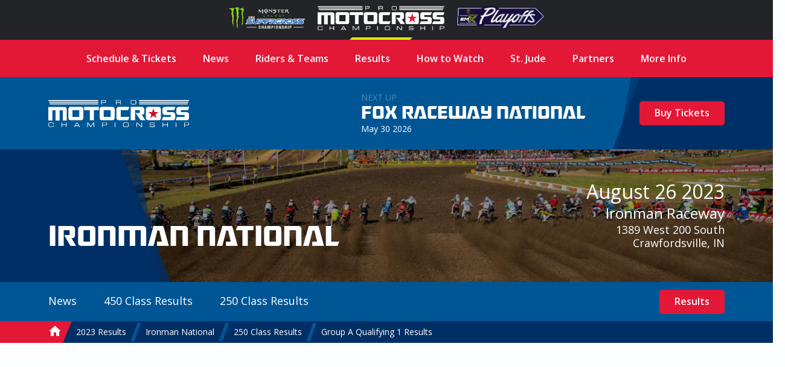

--- FILE ---
content_type: text/html; charset=UTF-8
request_url: https://promotocross.com/2023/ironman-national/results/250/group-a-qualifying-1
body_size: 8196
content:
<!doctype html><!--[if lt IE 7]> <html class="no-js ie6" lang="en"> <![endif]--><!--[if IE 7]>    <html class="no-js ie7" lang="en"> <![endif]--><!--[if IE 8]>    <html class="no-js ie8" lang="en"> <![endif]--><!--[if gt IE 8]><!--><html class="no-js" lang="en"><!--<![endif]--><head> <meta charset="utf-8"><script>function gtag(){dataLayer.push(arguments)}window.dataLayer=window.dataLayer||[],gtag("consent","default",{ad_storage:"denied",analytics_storage:"denied",ad_user_data:"denied",ad_personalization:"denied",wait_for_update:500}),gtag("set","ads_data_redaction",!0)</script>  <script src="https://cmp.osano.com/AzyhUwTyptAP54U9F/97580c40-9a38-4229-b4ed-b9e6c9cee745/osano.js" data-cfasync="false"></script>  <link rel="stylesheet" type="text/css" href="//fonts.googleapis.com/css?family=Open+Sans:400italic,600italic,400,600"><link rel="stylesheet" href="https://pmx.iscdn.net/c/desktop_1211155.css">   <link rel="alternate" type="application/rss+xml" title="Pro Motocross Championship RSS Feed" href="/feeds/rss/posts">   <link rel="alternate" type="application/atom+xml" title="Pro Motocross Championship Atom Feed" href="/feeds/atom/posts">  <script type="application/ld+json">{
	"@context": "http://schema.org",
	"@type": "Organization",
	"address": {
		"@type": "PostalAddress",
		"streetAddress": "122 Vista Del Rio Drive",
		"addressLocality": "Morgantown",
		"addressRegion": "WV",
		"postalCode": "26508"
	},
	"logo": "https://promotocross.com/images/logos/logo.png",
	"name": "Pro Motocross Championship",
	"description": "Promotocross.com",
	"telephone": "304-284-0084",
	"url": "https://promotocross.com/"
}</script><link rel="apple-touch-icon" sizes="180x180" href="//pmx.iscdn.net/i/favicons-2022/apple-touch-icon.png"><link rel="icon" type="image/png" sizes="32x32" href="//pmx.iscdn.net/i/favicons-2022/favicon-32x32.png"><link rel="icon" type="image/png" sizes="16x16" href="//pmx.iscdn.net/i/favicons-2022/favicon-16x16.png"><link rel="manifest" href="//pmx.iscdn.net/i/favicons-2022/site.webmanifest"><link rel="mask-icon" href="//pmx.iscdn.net/i/favicons-2022/safari-pinned-tab.svg" color="#005695"><link rel="shortcut icon" href="//pmx.iscdn.net/i/favicons-2022/favicon.ico"><meta name="msapplication-TileColor" content="#005695"><meta name="msapplication-config" content="//pmx.iscdn.net/i/favicons-2022/browserconfig.xml"><meta name="theme-color" content="#ffffff"> <script async src="https://securepubads.g.doubleclick.net/tag/js/gpt.js"></script><script>window.googletag = window.googletag || {cmd: []};</script> <title>2023 Ironman National - 250 Class Group A Qualifying 1 Results - Pro Motocross Championship</title><meta name="robots" content="index,follow"><link rel="canonical" href="https://promotocross.com/2023/ironman-national/results/250/group-a-qualifying-1"><meta name="description" content="2023 Ironman National 250 Class Group A Qualifying 1 Results"><link rel="image_src" href="https://pmx.iscdn.net/i/logos/pro-motocross-championship-thumbnail_2022.png"><meta name="dcterms.rightsHolder" content="Pro Motocross Championship"><meta name="dcterms.rights" content="All Rights Reserved"><meta name="dcterms.dateCopyrighted" content="2026"><meta property="fb:admins" content="58022306"><meta property="og:type" content="website"><meta property="og:url" content="https://promotocross.com/2023/ironman-national/results/250/group-a-qualifying-1?utm_medium=Social&utm_source=Facebook"><meta property="og:site_name" content="Pro Motocross Championship"><meta property="og:title" content="2023 Ironman National - 250 Class Group A Qualifying 1 Results - Pro Motocross Championship"><meta property="og:description" content="2023 Ironman National 250 Class Group A Qualifying 1 Results"><meta property="og:image" content="https://pmx.iscdn.net/i/logos/pro-motocross-championship-thumbnail_2022.png"><meta property="twitter:card" content="summary_large_image"><meta property="twitter:url" content="https://promotocross.com/2023/ironman-national/results/250/group-a-qualifying-1?utm_medium=Social&utm_source=Twitter"><meta property="twitter:title" content="2023 Ironman National - 250 Class Group A Qualifying 1 Results - Pro Motocross Championship"><meta property="twitter:description" content="2023 Ironman National 250 Class Group A Qualifying 1 Results"><meta property="twitter:image" content="https://pmx.iscdn.net/i/logos/pro-motocross-championship-thumbnail_2022.png"> <link type="text/plain" rel="humans" href="/humans.txt"><meta name="viewport" content="width=device-width,initial-scale=1,maximum-scale=1,user-scalable=0"><meta name="viewport" id="vp" content="initial-scale=1,user-scalable=no,maximum-scale=1" media="(device-height: 568px)"><meta name="HandheldFriendly" content="true"><meta name="apple-touch-fullscreen" content="yes"><meta name="apple-mobile-web-app-capable" content="yes"><meta name="apple-mobile-web-app-title" content="Pro Motocross Championship"><link rel="apple-touch-icon" href="/apple-touch-icon.png"></head><body class="body_results">  <section class="global-header"><div class="container"><div class="wrapper"><a href="https://www.supercrosslive.com/" target="_blank"><img src="//pmx.iscdn.net/i/logos/series/sx-2026.png" alt="Supercross"></a><a href="https://promotocross.com/" target="_blank" class="active"><img src="//pmx.iscdn.net/i/logos/series/mx-2026.png" alt="Pro Motocross"></a><a href="https://supermotocross.com/" target="_blank"><img src="//pmx.iscdn.net/i/logos/series/smx-2026.png" alt="SuperMotocross Playoffs" style="max-width:160px;"></a></div></div></section> <nav class="nav nav_horiz nav_main red" itemscope itemtype="http://schema.org/SiteNavigationElement"><div class="container">  <ul>  <li ><a class="main" href="https://promotocross.com/schedule" title="2025 Pro Motocross Championship Schedule & Ticketing Links" >Schedule & Tickets</a>  </li>  <li  class="parent"><a class="main" href="#" title="Pro Motocross Series News and Highlights" >News</a>  <ul class="navigation subnav">  <li><a href="https://promotocross.com/category/news" title="Pro Motocross Series News and Highlights" >Breaking News</a></li>  <li><a href="https://promotocross.com/category/industry-news" title="News from around the paddock" >Industry News</a></li>  <li><a href="https://promotocross.com/category/photos" title="Pro Motocross Photos" >Photo Galleries</a></li>  <li><a href="https://promotocross.com/category/videos" title="Pro Motocross Videos" >Video Highlights</a></li>  <li><a href="https://promotocross.com/category/moto-combine" title="Scouting Moto Combine Presented by U.S. Air Force Special Warfare" >SMX Next – Motocross</a></li>  </ul>  </li>  <li ><a class="main" href="https://promotocross.com/teams" title="Pro Motocross Riders and Teams" >Riders & Teams</a>  </li>  <li  class="parent"><a class="main" href="https://promotocross.com/results" title="Pro Motocross Race Results" >Results</a>  <ul class="navigation subnav">  <li><a href="https://results.promotocross.com/live/" title="Live Timing & Scoring" >Live Timing & Scoring</a></li>  <li><a href="https://resultsmx.com/wmx/default.aspx" title="2025 Race WMX Results" >WMX Event Results</a></li>  <li><a href="https://www.supermotocross.com/smx-app/" title="Download the SMX Live Timing & Scoring App Today" >SMX Live Timing & Scoring App</a></li>  <li><a href="https://vault.racerxonline.com/" title="Intricate database of historical results and data" >Racer X Vault</a></li>  </ul>  </li>  <li  class="parent"><a class="main" href="https://promotocross.com/tv-schedule" title="Pro Motocross TV Info" >How to Watch</a>  <ul class="navigation subnav">  <li><a href="https://www.peacocktv.com/sports/supermotocross?cid=2212sptsprcrsexterndedi6248&utm_campaign=2212sptsprcrs&utm_source=smx_smx_st-sv&utm_medium=ernd_edi_awa_bnr&utm_term=pmx.comvisitors&utm_content=supermotocross" title="Pro Motocross Streaming live on Peacock" >Peacock Streaming </a></li>  <li><a href="https://www.supermotocross.tv/" title="SuperMotocross Video Pass is the official, exclusive home to stream the 2023 Pro Motocross Season" >International Video Pass</a></li>  </ul>  </li>  <li ><a class="main" href="https://promotocross.com/page/st-jude-childrens-research-hospital" title="St. Jude Children’s Research Hospital" >St. Jude</a>  </li>  <li ><a class="main" href="https://promotocross.com/page/partners" title="Pro Motocross Championship Series Partners" >Partners</a>  </li>  <li  class="parent"><a class="main" href="#" title="Additional Series Info" >More Info</a>  <ul class="navigation subnav">  <li><a href="https://promotocross.com/page/series-logos" title="Pro Motocross Series Logos" >Series Logos</a></li>  <li><a href="https://offers.govx.com/public-offers/cd8ea07a-fa6e-4801-b72d-a541686ac290" title="GOVX Online Ticketing" >GOVX Military & First Responder Discount</a></li>  <li><a href="https://promotocross.com/newsletter" title="Subscribe to the Pro Motocross Newsletter for the latest updates" >Newsletter Sign-Up</a></li>  <li><a href="https://promotocross.com/page/faq" title="FREQUENTLY ASKED QUESTIONS (FAQ)" >Frequently Asked Question's</a></li>  <li><a href="https://www.supermotocross.com/sms-sign-up/" title="Sign up for SMX text alerts." >Sign Up for SMX Texts</a></li>  <li><a href="https://promotocross.com/page/media-access" title="Pro Motocross Media Access & Application" >Media Access</a></li>  <li><a href="https://promotocross.com/page/media-guide" title="Pro Motocross Championship Media Guide" >Media Guide</a></li>  <li><a href="https://road2recovery.com/" title="Road 2 Recovery Foundation is the Official Charity of Pro Motocross Championship" >Road 2 Recovery</a></li>  </ul>  </li>  </ul>  </div></nav><div class="body"> <section class="global-header"><div class="container"><div class="wrapper"><a href="https://www.supercrosslive.com/" target="_blank"><img src="//pmx.iscdn.net/i/logos/series/sx-2026.png" alt="Supercross"></a><a href="https://promotocross.com/" target="_blank" class="active"><img src="//pmx.iscdn.net/i/logos/series/mx-2026.png" alt="Pro Motocross"></a><a href="https://supermotocross.com/" target="_blank"><img src="//pmx.iscdn.net/i/logos/series/smx-2026.png" alt="SuperMotocross Playoffs" style="max-width:160px;"></a></div></div></section> <button class="nav_toggle s s_menu">toggle menu</button><header class="header_branding lt_blue"><div class="branding"><div class="logo_wrapper"><h1 class="logo s s_pro-motocross-championship"><a itemprop="url" class="ir" href="/">Pro Motocross Championship</a></h1></div> <div class="next_up">
	<header>
		
			<div class="next_up_byline">Next Up</div>

		
		<a href="/race/fox-raceway-national" class="next_up_headline">Fox Raceway National</a>

		<div><span content="2026-05-30T13:00:00-04:00">May 30 2026</span></div>
	</header>

	<div class="cross cross_right blue">

		
			
				<a href="/schedule" class="btn red">Buy Tickets</a>

			
		
	</div>
</div>
 </div></header>  <div class="wrap" role="main" itemprop="mainContentOfPage"  itemscope itemtype="http://schema.org/SportsEvent">   <div class="hero hero_short dk_blue">  <div class="hero_image ri" data-src="//pmxi.iscdn.net/2022/09/5704_starts_alignmedia_mx22_ironman_041.jpg"></div>  <div class="cross cross_hero blue"></div><div class="container hero_wrapper"><div class="hero_branding">  <h1>Ironman National</h1>  </div><header class="hero_header"><h3><span content="2023-08-26T13:00:00-04:00">August 26 2023</span></h3><h4><a href="/track/ironman-raceway" title="Race Results from: Ironman Raceway">Ironman Raceway</a></h4><a href="https://maps.google.com/maps?q=Ironman Raceway 1389 West 200 South, Crawfordsville, IN 47933" target="_blank" class="hero_address">1389 West 200 South<br>Crawfordsville, IN</a></header></div></div><div class="lt_blue"><div class="container nav_secondary_wrapper"><div class="nav_secondary_inner"><nav class="nav nav_horiz nav_secondary"><ul>  <li><a href="/2023/ironman-national/news" title="2023 Ironman National News">News</a>  </li>  <li><a href="#" title="2023 Ironman National 450 Class Results">450 Class Results</a>  <div class="nav_sub_wrapper"><ul class="nav_sub">  <li><a href="/2023/ironman-national/results/450" title="2023 Ironman National 450 Class Overall Results">Overall Results</a>  </li>  <li><a href="/2023/ironman-national/results/450/moto-2" title="2023 Ironman National 450 Class Moto 2">Moto 2</a>  </li>  <li><a href="/2023/ironman-national/results/450/moto-1" title="2023 Ironman National 450 Class Moto 1">Moto 1</a>  </li>  <li><a href="/2023/ironman-national/results/450/consolation-race" title="2023 Ironman National 450 Class Consolation Race">Consolation Race</a>  </li>  <li><a href="/2023/ironman-national/results/450/combined-qualifying" title="2023 Ironman National 450 Class Combined Qualifying">Combined Qualifying</a>  </li>  <li><a href="/2023/ironman-national/results/450/group-b-qualifying-2" title="2023 Ironman National 450 Class Group B Qualifying 2">Group B Qualifying 2</a>  </li>  <li><a href="/2023/ironman-national/results/450/group-a-qualifying-2" title="2023 Ironman National 450 Class Group A Qualifying 2">Group A Qualifying 2</a>  </li>  <li><a href="/2023/ironman-national/results/450/group-b-qualifying-1" title="2023 Ironman National 450 Class Group B Qualifying 1">Group B Qualifying 1</a>  </li>  <li><a href="/2023/ironman-national/results/450/group-a-qualifying-1" title="2023 Ironman National 450 Class Group A Qualifying 1">Group A Qualifying 1</a>  </li>  </ul></div>  </li>  <li><a href="#" title="2023 Ironman National 250 Class Results">250 Class Results</a>  <div class="nav_sub_wrapper"><ul class="nav_sub">  <li><a href="/2023/ironman-national/results/250" title="2023 Ironman National 250 Class Overall Results">Overall Results</a>  </li>  <li><a href="/2023/ironman-national/results/250/moto-2" title="2023 Ironman National 250 Class Moto 2">Moto 2</a>  </li>  <li><a href="/2023/ironman-national/results/250/moto-1" title="2023 Ironman National 250 Class Moto 1">Moto 1</a>  </li>  <li><a href="/2023/ironman-national/results/250/consolation-race" title="2023 Ironman National 250 Class Consolation Race">Consolation Race</a>  </li>  <li><a href="/2023/ironman-national/results/250/combined-qualifying" title="2023 Ironman National 250 Class Combined Qualifying">Combined Qualifying</a>  </li>  <li><a href="/2023/ironman-national/results/250/group-a-qualifying-2" title="2023 Ironman National 250 Class Group A Qualifying 2">Group A Qualifying 2</a>  </li>  <li><a href="/2023/ironman-national/results/250/group-b-qualifying-2" title="2023 Ironman National 250 Class Group B Qualifying 2">Group B Qualifying 2</a>  </li>  <li><a href="/2023/ironman-national/results/250/group-a-qualifying-1" title="2023 Ironman National 250 Class Group A Qualifying 1">Group A Qualifying 1</a>  </li>  <li><a href="/2023/ironman-national/results/250/group-b-qualifying-1" title="2023 Ironman National 250 Class Group B Qualifying 1">Group B Qualifying 1</a>  </li>  </ul></div>  </li>  </ul></nav></div><div class="nav_secondary_cta">  <a href="/2023/ironman-national/results" class="btn red">Results</a>  </div></div></div>  <nav itemprop="breadcrumb" class="nav nav_horiz nav_breadcrumbs blue"><div class="container"><ul><li itemscope itemtype="http://data-vocabulary.org/Breadcrumb"><a itemprop="url" href="/"><span itemprop="title" class="s s_home home_icon">Home</span></a></li>   <li itemscope itemtype="http://data-vocabulary.org/Breadcrumb"><a itemprop="url" href="/2023"><span itemprop="title">2023 Results</span></a></li>  <li itemscope itemtype="http://data-vocabulary.org/Breadcrumb"><a itemprop="url" href="/2023/ironman-national"><span itemprop="title">Ironman National</span></a></li>  <li itemscope itemtype="http://data-vocabulary.org/Breadcrumb"><a itemprop="url" href="/2023/ironman-national/results/250"><span itemprop="title">250 Class Results</span></a></li>   <li class="breadcrumb_current"><a href="/2023/ironman-national/results/250/group-a-qualifying-1"><span>Group A Qualifying 1 Results</span></a></li></ul></div></nav> <figure class="ad_wrap " data-ad='{"mobile":{"slot":"\/1060327\/PROROSMediumRectangle","size":"300,250","zone":"rectangle"},"tablet":{"slot":"\/1060327\/PROROSLeaderboard","size":"728,90","zone":"leaderboard"},"desktop":{"slot":"\/1060327\/PROROSBillboard","size":"970,250","zone":"billboard"}}'><div class="ad"></div></figure> <div class="container"><header class="header_section"><h3>250 Class</h3><h1>Group A Qualifying 1 Results</h1></header> <table class="ui_table zebra mod_mobile" data-merge="'500':[1,5,6],'700':[1,5]"><thead><tr><th></th><th>Rider</th><th >Time</th><th  class=hide>Interval</th><th  class=hide>Best&nbsp;Lap</th><th>Hometown</th><th>Machine</th></tr></thead><tbody>  <tr itemprop="competitor" itemscope itemtype="http://schema.org/Person"><td>1</td>  <td class="contains_headshot"><a class="headshot" href="/rider/levi-kitchen/races"><img src="//pmx.iscdn.net/2025/12/10418_levi-kitchen-2026.png" alt="Levi Kitchen" width="40"></a><a class="block" itemprop="url" href="/rider/levi-kitchen/races"><span itemprop="name">Levi Kitchen</span></a></td>  <td class="num">16:17.063</td><td class="num hide"></td><td class="num hide"></td><td><img class="results_flag" src="/images/icons/flags/us.png" alt="United States" title="United States"> Washougal, WA </td> <td class="results_brand"><div class="results_brand_logo" style="--brand-color: #223f9a"><img src="//pmx.iscdn.net/i/logos/brands_on_c/yamaha.svg" alt="Yamaha"></div></td> </tr>  <tr itemprop="competitor" itemscope itemtype="http://schema.org/Person"><td>2</td>  <td class="contains_headshot"><a class="headshot" href="/rider/haiden-deegan/races"><img src="//pmx.iscdn.net/2025/12/10409_319072deegan2026staryamahaoctopim1633cr3-2.png" alt="Haiden Deegan" width="40"></a><a class="block" itemprop="url" href="/rider/haiden-deegan/races"><span itemprop="name">Haiden Deegan</span></a></td>  <td class="num">15:32.725</td><td class="num hide"></td><td class="num hide"></td><td><img class="results_flag" src="/images/icons/flags/us.png" alt="United States" title="United States"> Temecula, CA </td> <td class="results_brand"><div class="results_brand_logo" style="--brand-color: #223f9a"><img src="//pmx.iscdn.net/i/logos/brands_on_c/yamaha.svg" alt="Yamaha"></div></td> </tr>  <tr itemprop="competitor" itemscope itemtype="http://schema.org/Person"><td>3</td>  <td class="contains_headshot"><a class="headshot" href="/rider/seth-hammaker/races"><img src="//pmx.iscdn.net/2025/12/10420_sx2620251209anaheimemerykawi250sethhammaker1177691px-smile-2.png" alt="Seth Hammaker" width="40"></a><a class="block" itemprop="url" href="/rider/seth-hammaker/races"><span itemprop="name">Seth Hammaker</span></a></td>  <td class="num">15:56.035</td><td class="num hide"></td><td class="num hide"></td><td><img class="results_flag" src="/images/icons/flags/us.png" alt="United States" title="United States"> Bainbridge, PA </td> <td class="results_brand"><div class="results_brand_logo" style="--brand-color: #6abd45"><img src="//pmx.iscdn.net/i/logos/brands_on_c/kawasaki.svg" alt="Kawasaki"></div></td> </tr>  <tr itemprop="competitor" itemscope itemtype="http://schema.org/Person"><td>4</td>  <td class="contains_headshot"><a class="headshot" href="/rider/justin-cooper/races"><img src="//pmx.iscdn.net/2025/12/10376_justin-cooper-2026.png" alt="Justin Cooper" width="40"></a><a class="block" itemprop="url" href="/rider/justin-cooper/races"><span itemprop="name">Justin Cooper</span></a></td>  <td class="num">15:53.095</td><td class="num hide"></td><td class="num hide"></td><td><img class="results_flag" src="/images/icons/flags/us.png" alt="United States" title="United States"> Cold Spring Harbor, NY </td> <td class="results_brand"><div class="results_brand_logo" style="--brand-color: #223f9a"><img src="//pmx.iscdn.net/i/logos/brands_on_c/yamaha.svg" alt="Yamaha"></div></td> </tr>  <tr itemprop="competitor" itemscope itemtype="http://schema.org/Person"><td>5</td>  <td class="contains_headshot"><a class="headshot" href="/rider/jo-shimoda/races"><img src="//pmx.iscdn.net/2025/12/10361_26-jo-shimodarider-bike-17.png" alt="Jo Shimoda" width="40"></a><a class="block" itemprop="url" href="/rider/jo-shimoda/races"><span itemprop="name">Jo Shimoda</span></a></td>  <td class="num">15:04.116</td><td class="num hide"></td><td class="num hide"></td><td><img class="results_flag" src="/images/icons/flags/jp.png" alt="Japan" title="Japan"> Suzuka City, Japan </td> <td class="results_brand"><div class="results_brand_logo" style="--brand-color: #6abd45"><img src="//pmx.iscdn.net/i/logos/brands_on_c/kawasaki.svg" alt="Kawasaki"></div></td> </tr>  <tr itemprop="competitor" itemscope itemtype="http://schema.org/Person"><td>6</td>  <td class="contains_headshot"><a class="headshot" href="/rider/hunter-lawrence/races"><img src="//pmx.iscdn.net/2025/12/10385_hunter-lawrence-2026.png" alt="Hunter Lawrence" width="40"></a><a class="block" itemprop="url" href="/rider/hunter-lawrence/races"><span itemprop="name">Hunter Lawrence</span></a></td>  <td class="num">15:44.511</td><td class="num hide"></td><td class="num hide"></td><td><img class="results_flag" src="/images/icons/flags/au.png" alt="Australia" title="Australia"> Landsborough, Australia </td> <td class="results_brand"><div class="results_brand_logo" style="--brand-color: #ed1b2e"><img src="//pmx.iscdn.net/i/logos/brands_on_c/honda.svg" alt="Honda"></div></td> </tr>  <tr itemprop="competitor" itemscope itemtype="http://schema.org/Person"><td>7</td>  <td class="contains_headshot"><a class="headshot" href="/rider/tom-vialle/races"></a><a class="block" itemprop="url" href="/rider/tom-vialle/races"><span itemprop="name">Tom Vialle</span></a></td>  <td class="num">16:17.699</td><td class="num hide"></td><td class="num hide"></td><td><img class="results_flag" src="/images/icons/flags/fr.png" alt="France" title="France"> Avignon, France </td> <td class="results_brand"><div class="results_brand_logo" style="--brand-color: #f26522"><img src="//pmx.iscdn.net/i/logos/brands_on_c/ktm.svg" alt="KTM"></div></td> </tr>  <tr itemprop="competitor" itemscope itemtype="http://schema.org/Person"><td>8</td>  <td class="contains_headshot"><a class="headshot" href="/rider/max-vohland/races"><img src="//pmx.iscdn.net/2026/01/10478_319993yoder-vohland1a.jpg" alt="Maximus Vohland" width="40"></a><a class="block" itemprop="url" href="/rider/max-vohland/races"><span itemprop="name">Maximus Vohland</span></a></td>  <td class="num">15:28.799</td><td class="num hide"></td><td class="num hide"></td><td><img class="results_flag" src="/images/icons/flags/us.png" alt="United States" title="United States"> Sacramento, CA </td> <td class="results_brand"><div class="results_brand_logo" style="--brand-color: #f26522"><img src="//pmx.iscdn.net/i/logos/brands_on_c/ktm.svg" alt="KTM"></div></td> </tr>  <tr itemprop="competitor" itemscope itemtype="http://schema.org/Person"><td>9</td>  <td class="contains_headshot"><a class="headshot" href="/rider/ryder-difrancesco/races"><img src="//pmx.iscdn.net/2025/12/10411_husqvarna-2026-difrancesco-slider-profileimage.png" alt="Ryder DiFrancesco" width="40"></a><a class="block" itemprop="url" href="/rider/ryder-difrancesco/races"><span itemprop="name">Ryder DiFrancesco</span></a></td>  <td class="num">15:59.455</td><td class="num hide"></td><td class="num hide"></td><td><img class="results_flag" src="/images/icons/flags/us.png" alt="United States" title="United States"> Bakersfield, CA </td> <td class="results_brand"><div class="results_brand_logo" style="--brand-color: #6abd45"><img src="//pmx.iscdn.net/i/logos/brands_on_c/kawasaki.svg" alt="Kawasaki"></div></td> </tr>  <tr itemprop="competitor" itemscope itemtype="http://schema.org/Person"><td>10</td>  <td class="contains_headshot"><a class="headshot" href="/rider/stilez-robertson/races"><img src="//pmxi.iscdn.net/2024/12/9217_smx25_stiles_robertson_headshot.jpg" alt="Stilez Robertson" width="40"></a><a class="block" itemprop="url" href="/rider/stilez-robertson/races"><span itemprop="name">Stilez Robertson</span></a></td>  <td class="num">16:27.083</td><td class="num hide"></td><td class="num hide"></td><td><img class="results_flag" src="/images/icons/flags/us.png" alt="United States" title="United States"> Bakersfield, CA </td> <td class="results_brand"><div class="results_brand_logo" style="--brand-color: #223f9a"><img src="//pmx.iscdn.net/i/logos/brands_on_c/yamaha.svg" alt="Yamaha"></div></td> </tr>  <tr itemprop="competitor" itemscope itemtype="http://schema.org/Person"><td>11</td>  <td class="contains_headshot"><a class="headshot" href="/rider/pierce-brown/races"><img src="//pmx.iscdn.net/2025/12/10400_319070brown2026staryamahaoctopim1043cr3.png" alt="Pierce Brown" width="40"></a><a class="block" itemprop="url" href="/rider/pierce-brown/races"><span itemprop="name">Pierce Brown</span></a></td>  <td class="num">15:56.371</td><td class="num hide"></td><td class="num hide"></td><td><img class="results_flag" src="/images/icons/flags/us.png" alt="United States" title="United States"> Sandy, UT </td> <td class="results_brand"><div class="results_brand_logo" style="--brand-color: #cb0d25"><img src="//pmx.iscdn.net/i/logos/brands_on_c/gasgas.svg" alt="GasGas"></div></td> </tr>  <tr itemprop="competitor" itemscope itemtype="http://schema.org/Person"><td>12</td>  <td class="contains_headshot"><a class="headshot" href="/rider/julienbeaumer/races"><img src="//pmx.iscdn.net/2025/12/10424_julien-beaumer-2026.png" alt="Julien Beaumer" width="40"></a><a class="block" itemprop="url" href="/rider/julienbeaumer/races"><span itemprop="name">Julien Beaumer</span></a></td>  <td class="num">16:04.999</td><td class="num hide"></td><td class="num hide"></td><td><img class="results_flag" src="/images/icons/flags/us.png" alt="United States" title="United States"> Lake Havasu City, AZ </td> <td class="results_brand"><div class="results_brand_logo" style="--brand-color: #f26522"><img src="//pmx.iscdn.net/i/logos/brands_on_c/ktm.svg" alt="KTM"></div></td> </tr>  <tr itemprop="competitor" itemscope itemtype="http://schema.org/Person"><td>13</td>  <td class="contains_headshot"><a class="headshot" href="/rider/daxton-bennick/races"><img src="//pmx.iscdn.net/2025/12/10413_husqvarna-2026-bennick-profileimage.png" alt="Daxton Bennick" width="40"></a><a class="block" itemprop="url" href="/rider/daxton-bennick/races"><span itemprop="name">Daxton Bennick</span></a></td>  <td class="num">16:17.949</td><td class="num hide"></td><td class="num hide"></td><td><img class="results_flag" src="/images/icons/flags/us.png" alt="United States" title="United States"> Morganton, NC </td> <td class="results_brand"><div class="results_brand_logo" style="--brand-color: #223f9a"><img src="//pmx.iscdn.net/i/logos/brands_on_c/yamaha.svg" alt="Yamaha"></div></td> </tr>  <tr itemprop="competitor" itemscope itemtype="http://schema.org/Person"><td>14</td>  <td class="contains_headshot"><a class="headshot" href="/rider/austin-forkner/races"><img src="//pmx.iscdn.net/2025/12/10425_austin-forkner-2026.png" alt="Austin Forkner" width="40"></a><a class="block" itemprop="url" href="/rider/austin-forkner/races"><span itemprop="name">Austin Forkner</span></a></td>  <td class="num">16:10.287</td><td class="num hide"></td><td class="num hide"></td><td><img class="results_flag" src="/images/icons/flags/us.png" alt="United States" title="United States"> Richards, MO </td> <td class="results_brand"><div class="results_brand_logo" style="--brand-color: #6abd45"><img src="//pmx.iscdn.net/i/logos/brands_on_c/kawasaki.svg" alt="Kawasaki"></div></td> </tr>  <tr itemprop="competitor" itemscope itemtype="http://schema.org/Person"><td>15</td>  <td class="contains_headshot"><a class="headshot" href="/rider/talon-hawkins/races"><img src="//pmxi.iscdn.net/2023/06/6703_talon_hawkins.jpg" alt="Talon Hawkins" width="40"></a><a class="block" itemprop="url" href="/rider/talon-hawkins/races"><span itemprop="name">Talon Hawkins</span></a></td>  <td class="num">15:37.670</td><td class="num hide"></td><td class="num hide"></td><td><img class="results_flag" src="/images/icons/flags/us.png" alt="United States" title="United States"> Temecula, CA </td> <td class="results_brand"><div class="results_brand_logo" style="--brand-color: #002550"><img src="//pmx.iscdn.net/i/logos/brands_on_c/husqvarna.svg" alt="Husqvarna"></div></td> </tr>  <tr itemprop="competitor" itemscope itemtype="http://schema.org/Person"><td>16</td>  <td class="contains_headshot"><a class="headshot" href="/rider/jalek-swoll/races"><img src="//pmx.iscdn.net/2025/12/10426_jalek-swoll-2026.png" alt="Jalek Swoll" width="40"></a><a class="block" itemprop="url" href="/rider/jalek-swoll/races"><span itemprop="name">Jalek Swoll</span></a></td>  <td class="num">15:32.521</td><td class="num hide"></td><td class="num hide"></td><td><img class="results_flag" src="/images/icons/flags/us.png" alt="United States" title="United States"> Belleview, FL </td> <td class="results_brand"><div class="results_brand_logo" style="--brand-color: #002550"><img src="//pmx.iscdn.net/i/logos/brands_on_c/husqvarna.svg" alt="Husqvarna"></div></td> </tr>  <tr itemprop="competitor" itemscope itemtype="http://schema.org/Person"><td>17</td>  <td class="contains_headshot"><a class="headshot" href="/rider/preston-kilroy/races"></a><a class="block" itemprop="url" href="/rider/preston-kilroy/races"><span itemprop="name">Preston Kilroy</span></a></td>  <td class="num">15:44.966</td><td class="num hide"></td><td class="num hide"></td><td><img class="results_flag" src="/images/icons/flags/us.png" alt="United States" title="United States"> Afton, WY </td> <td class="results_brand"><div class="results_brand_logo" style="--brand-color: #223f9a"><img src="//pmx.iscdn.net/i/logos/brands_on_c/yamaha.svg" alt="Yamaha"></div></td> </tr>  <tr itemprop="competitor" itemscope itemtype="http://schema.org/Person"><td>18</td>  <td class="contains_headshot"><a class="headshot" href="/rider/casey-cochran/races"><img src="//pmx.iscdn.net/2025/12/10392_casey-cochran-26.png" alt="Casey Cochran" width="40"></a><a class="block" itemprop="url" href="/rider/casey-cochran/races"><span itemprop="name">Casey Cochran</span></a></td>  <td class="num">15:49.703</td><td class="num hide"></td><td class="num hide"></td><td><img class="results_flag" src="/images/icons/flags/us.png" alt="United States" title="United States"> Portsmouth, VA </td> <td class="results_brand"><div class="results_brand_logo" style="--brand-color: #002550"><img src="//pmx.iscdn.net/i/logos/brands_on_c/husqvarna.svg" alt="Husqvarna"></div></td> </tr>  <tr itemprop="competitor" itemscope itemtype="http://schema.org/Person"><td>19</td>  <td class="contains_headshot"><a class="headshot" href="/rider/joshua-varize/races"><img src="//pmxi.iscdn.net/2022/12/5917_sx23_josh_varize_smile_691x691px.jpg" alt="Joshua Varize" width="40"></a><a class="block" itemprop="url" href="/rider/joshua-varize/races"><span itemprop="name">Joshua Varize</span></a></td>  <td class="num">16:50.198</td><td class="num hide"></td><td class="num hide"></td><td><img class="results_flag" src="/images/icons/flags/us.png" alt="United States" title="United States"> Rialto, CA </td> <td class="results_brand"><div class="results_brand_logo" style="--brand-color: #f26522"><img src="//pmx.iscdn.net/i/logos/brands_on_c/ktm.svg" alt="KTM"></div></td> </tr>  <tr itemprop="competitor" itemscope itemtype="http://schema.org/Person"><td>20</td>  <td class="contains_headshot"><a class="headshot" href="/rider/dilan-schwartz/races"><img src="//pmx.iscdn.net/2025/12/10378_dilan-schwartz-2026.png" alt="Dilan Schwartz" width="40"></a><a class="block" itemprop="url" href="/rider/dilan-schwartz/races"><span itemprop="name">Dilan Schwartz</span></a></td>  <td class="num">15:37.742</td><td class="num hide"></td><td class="num hide"></td><td><img class="results_flag" src="/images/icons/flags/us.png" alt="United States" title="United States"> Alpine, CA </td> <td class="results_brand"><div class="results_brand_logo" style="--brand-color: #FCF101"><img src="//pmx.iscdn.net/i/logos/brands_on_c/suzuki_2025.svg" alt="Suzuki"></div></td> </tr>  <tr itemprop="competitor" itemscope itemtype="http://schema.org/Person"><td>21</td>  <td class="contains_headshot"><a class="headshot" href="/rider/jorgen-talviku/races"></a><a class="block" itemprop="url" href="/rider/jorgen-talviku/races"><span itemprop="name">Jorgen  Talviku</span></a></td>  <td class="num">15:20.915</td><td class="num hide"></td><td class="num hide"></td><td><img class="results_flag" src="/images/icons/flags/ee.png" alt="Estonia" title="Estonia"> Estonia </td> <td class="results_brand"><div class="results_brand_logo" style="--brand-color: #002550"><img src="//pmx.iscdn.net/i/logos/brands_on_c/husqvarna.svg" alt="Husqvarna"></div></td> </tr>  <tr itemprop="competitor" itemscope itemtype="http://schema.org/Person"><td>22</td>  <td class="contains_headshot"><a class="headshot" href="/rider/derek-kelley/races"><img src="//pmxi.iscdn.net/2022/12/5904_sx23_derek_kelley_smile_691x691px.jpg" alt="Derek Kelley" width="40"></a><a class="block" itemprop="url" href="/rider/derek-kelley/races"><span itemprop="name">Derek Kelley</span></a></td>  <td class="num">16:37.771</td><td class="num hide"></td><td class="num hide"></td><td><img class="results_flag" src="/images/icons/flags/us.png" alt="United States" title="United States"> Riverside, CA </td> <td class="results_brand"><div class="results_brand_logo" style="--brand-color: #f26522"><img src="//pmx.iscdn.net/i/logos/brands_on_c/ktm.svg" alt="KTM"></div></td> </tr>  <tr itemprop="competitor" itemscope itemtype="http://schema.org/Person"><td>23</td>  <td class="contains_headshot"><a class="headshot" href="/rider/mark-fineis/races"><img src="//pmxi.iscdn.net/2023/11/7659_fineis_1.png" alt="Mark Fineis" width="40"></a><a class="block" itemprop="url" href="/rider/mark-fineis/races"><span itemprop="name">Mark Fineis</span></a></td>  <td class="num">16:04.703</td><td class="num hide"></td><td class="num hide"></td><td><img class="results_flag" src="/images/icons/flags/us.png" alt="United States" title="United States"> Westfield, IN </td> <td class="results_brand"><div class="results_brand_logo" style="--brand-color: #cb0d25"><img src="//pmx.iscdn.net/i/logos/brands_on_c/gasgas.svg" alt="GasGas"></div></td> </tr>  <tr itemprop="competitor" itemscope itemtype="http://schema.org/Person"><td>24</td>  <td class="contains_headshot"><a class="headshot" href="/rider/vincent-varola/races"></a><a class="block" itemprop="url" href="/rider/vincent-varola/races"><span itemprop="name">Vincent Varola</span></a></td>  <td class="num">16:32.680</td><td class="num hide"></td><td class="num hide"></td><td><img class="results_flag" src="/images/icons/flags/us.png" alt="United States" title="United States"> Simi Valley, CA </td> <td class="results_brand"><div class="results_brand_logo" style="--brand-color: #6abd45"><img src="//pmx.iscdn.net/i/logos/brands_on_c/kawasaki.svg" alt="Kawasaki"></div></td> </tr>  <tr itemprop="competitor" itemscope itemtype="http://schema.org/Person"><td>25</td>  <td class="contains_headshot"><a class="headshot" href="/rider/caden-braswell/races"><img src="//pmxi.iscdn.net/2023/08/7294_braswell_alignmedia_mx23_unadilla_008-2-removebg-preview.jpg" alt="Caden Braswell" width="40"></a><a class="block" itemprop="url" href="/rider/caden-braswell/races"><span itemprop="name">Caden Braswell</span></a></td>  <td class="num">15:41.448</td><td class="num hide"></td><td class="num hide"></td><td><img class="results_flag" src="/images/icons/flags/us.png" alt="United States" title="United States"> Shalimar, FL </td> <td class="results_brand"><div class="results_brand_logo" style="--brand-color: #6abd45"><img src="//pmx.iscdn.net/i/logos/brands_on_c/kawasaki.svg" alt="Kawasaki"></div></td> </tr>  <tr itemprop="competitor" itemscope itemtype="http://schema.org/Person"><td>26</td>  <td class="contains_headshot"><a class="headshot" href="/rider/slade-smith/races"></a><a class="block" itemprop="url" href="/rider/slade-smith/races"><span itemprop="name">Slade Smith</span></a></td>  <td class="num">16:59.898</td><td class="num hide"></td><td class="num hide"></td><td><img class="results_flag" src="/images/icons/flags/za.png" alt="South Africa" title="South Africa"> South Africa </td> <td class="results_brand"><div class="results_brand_logo" style="--brand-color: #f26522"><img src="//pmx.iscdn.net/i/logos/brands_on_c/ktm.svg" alt="KTM"></div></td> </tr>  <tr itemprop="competitor" itemscope itemtype="http://schema.org/Person"><td>27</td>  <td class="contains_headshot"><a class="headshot" href="/rider/mitchell-zaremba/races"></a><a class="block" itemprop="url" href="/rider/mitchell-zaremba/races"><span itemprop="name">Mitchell Zaremba</span></a></td>  <td class="num">16:23.467</td><td class="num hide"></td><td class="num hide"></td><td><img class="results_flag" src="/images/icons/flags/us.png" alt="" title=""> Avon, OH </td> <td class="results_brand"><div class="results_brand_logo" style="--brand-color: #223f9a"><img src="//pmx.iscdn.net/i/logos/brands_on_c/yamaha.svg" alt="Yamaha"></div></td> </tr>  <tr itemprop="competitor" itemscope itemtype="http://schema.org/Person"><td>28</td>  <td class="contains_headshot"><a class="headshot" href="/rider/hunter-cross/races"></a><a class="block" itemprop="url" href="/rider/hunter-cross/races"><span itemprop="name">Hunter Cross</span></a></td>  <td class="num">15:48.490</td><td class="num hide"></td><td class="num hide"></td><td><img class="results_flag" src="/images/icons/flags/us.png" alt="United States" title="United States"> Discovery Bay, CA </td> <td class="results_brand"><div class="results_brand_logo" style="--brand-color: #f26522"><img src="//pmx.iscdn.net/i/logos/brands_on_c/ktm.svg" alt="KTM"></div></td> </tr>  <tr itemprop="competitor" itemscope itemtype="http://schema.org/Person"><td>29</td>  <td class="contains_headshot"><a class="headshot" href="/rider/gage-stine/races"></a><a class="block" itemprop="url" href="/rider/gage-stine/races"><span itemprop="name">Gage Stine</span></a></td>  <td class="num">15:28.412</td><td class="num hide"></td><td class="num hide"></td><td><img class="results_flag" src="/images/icons/flags/us.png" alt="" title=""> Woodsboro, MD </td> <td class="results_brand"><div class="results_brand_logo" style="--brand-color: #223f9a"><img src="//pmx.iscdn.net/i/logos/brands_on_c/yamaha.svg" alt="Yamaha"></div></td> </tr>  <tr itemprop="competitor" itemscope itemtype="http://schema.org/Person"><td>30</td>  <td class="contains_headshot"><a class="headshot" href="/rider/marcus-phelps/races"></a><a class="block" itemprop="url" href="/rider/marcus-phelps/races"><span itemprop="name">Marcus Phelps</span></a></td>  <td class="num">16:56.741</td><td class="num hide"></td><td class="num hide"></td><td><img class="results_flag" src="/images/icons/flags/us.png" alt="" title=""> Cairo, GA </td> <td class="results_brand"><div class="results_brand_logo" style="--brand-color: #f26522"><img src="//pmx.iscdn.net/i/logos/brands_on_c/ktm.svg" alt="KTM"></div></td> </tr>  <tr itemprop="competitor" itemscope itemtype="http://schema.org/Person"><td>31</td>  <td class="contains_headshot"><a class="headshot" href="/rider/jesse-jacobsen/races"></a><a class="block" itemprop="url" href="/rider/jesse-jacobsen/races"><span itemprop="name">Jesse Jacobsen</span></a></td>  <td class="num">16:57.598</td><td class="num hide"></td><td class="num hide"></td><td><img class="results_flag" src="/images/icons/flags/us.png" alt="United States" title="United States"> Weatherford, TX </td> <td class="results_brand"><div class="results_brand_logo" style="--brand-color: #f26522"><img src="//pmx.iscdn.net/i/logos/brands_on_c/ktm.svg" alt="KTM"></div></td> </tr>  <tr itemprop="competitor" itemscope itemtype="http://schema.org/Person"><td>32</td>  <td class="contains_headshot"><a class="headshot" href="/rider/cameron-durow/races"></a><a class="block" itemprop="url" href="/rider/cameron-durow/races"><span itemprop="name">Cameron Durow</span></a></td>  <td class="num">16:35.738</td><td class="num hide"></td><td class="num hide"></td><td><img class="results_flag" src="/images/icons/flags/za.png" alt="South Africa" title="South Africa"> South Africa </td> <td class="results_brand"><div class="results_brand_logo" style="--brand-color: #f26522"><img src="//pmx.iscdn.net/i/logos/brands_on_c/ktm.svg" alt="KTM"></div></td> </tr>  <tr itemprop="competitor" itemscope itemtype="http://schema.org/Person"><td>33</td>  <td class="contains_headshot"><a class="headshot" href="/rider/gerhard-matamoros/races"></a><a class="block" itemprop="url" href="/rider/gerhard-matamoros/races"><span itemprop="name">Gerhard Matamoros</span></a></td>  <td class="num">17:13.403</td><td class="num hide"></td><td class="num hide"></td><td><img class="results_flag" src="/images/icons/flags/hn.png" alt="Honduras" title="Honduras"> Honduras </td> <td class="results_brand"><div class="results_brand_logo" style="--brand-color: #f26522"><img src="//pmx.iscdn.net/i/logos/brands_on_c/ktm.svg" alt="KTM"></div></td> </tr>  <tr itemprop="competitor" itemscope itemtype="http://schema.org/Person"><td>34</td>  <td class="contains_headshot"><a class="headshot" href="/rider/matti-jorgensen/races"></a><a class="block" itemprop="url" href="/rider/matti-jorgensen/races"><span itemprop="name">Matti Jorgensen</span></a></td>  <td class="num">16:44.725</td><td class="num hide"></td><td class="num hide"></td><td><img class="results_flag" src="/images/icons/flags/dk.png" alt="Denmark" title="Denmark"> Denmark </td> <td class="results_brand"><div class="results_brand_logo" style="--brand-color: #f26522"><img src="//pmx.iscdn.net/i/logos/brands_on_c/ktm.svg" alt="KTM"></div></td> </tr>  <tr itemprop="competitor" itemscope itemtype="http://schema.org/Person"><td>35</td>  <td class="contains_headshot"><a class="headshot" href="/rider/kyle-wise/races"></a><a class="block" itemprop="url" href="/rider/kyle-wise/races"><span itemprop="name">Kyle Wise</span></a></td>  <td class="num">16:42.848</td><td class="num hide"></td><td class="num hide"></td><td><img class="results_flag" src="/images/icons/flags/us.png" alt="United States" title="United States"> Modesto, CA </td> <td class="results_brand"><div class="results_brand_logo" style="--brand-color: #6abd45"><img src="//pmx.iscdn.net/i/logos/brands_on_c/kawasaki.svg" alt="Kawasaki"></div></td> </tr>  <tr itemprop="competitor" itemscope itemtype="http://schema.org/Person"><td>36</td>  <td class="contains_headshot"><a class="headshot" href="/rider/nicolas-israel/races"></a><a class="block" itemprop="url" href="/rider/nicolas-israel/races"><span itemprop="name">Nicolas Israel</span></a></td>  <td class="num">16:38.865</td><td class="num hide"></td><td class="num hide"></td><td><img class="results_flag" src="/images/icons/flags/us.png" alt="United States" title="United States"> Lake Elsinore, CA </td> <td class="results_brand"><div class="results_brand_logo" style="--brand-color: #cb0d25"><img src="//pmx.iscdn.net/i/logos/brands_on_c/gasgas.svg" alt="GasGas"></div></td> </tr>  <tr itemprop="competitor" itemscope itemtype="http://schema.org/Person"><td>37</td>  <td class="contains_headshot"><a class="headshot" href="/rider/peyton-jackson/races"></a><a class="block" itemprop="url" href="/rider/peyton-jackson/races"><span itemprop="name">Peyton Jackson</span></a></td>  <td class="num">16:31.136</td><td class="num hide"></td><td class="num hide"></td><td><img class="results_flag" src="/images/icons/flags/us.png" alt="United States" title="United States"> Elizabeth City, NC </td> <td class="results_brand"><div class="results_brand_logo" style="--brand-color: #002550"><img src="//pmx.iscdn.net/i/logos/brands_on_c/husqvarna.svg" alt="Husqvarna"></div></td> </tr>  <tr itemprop="competitor" itemscope itemtype="http://schema.org/Person"><td>38</td>  <td class="contains_headshot"><a class="headshot" href="/rider/konnor-visger/races"></a><a class="block" itemprop="url" href="/rider/konnor-visger/races"><span itemprop="name">Konnor Visger</span></a></td>  <td class="num">15:07.401</td><td class="num hide"></td><td class="num hide"></td><td><img class="results_flag" src="/images/icons/flags/us.png" alt="" title=""> Bellevue, MI </td> <td class="results_brand"><div class="results_brand_logo" style="--brand-color: #ed1b2e"><img src="//pmx.iscdn.net/i/logos/brands_on_c/honda.svg" alt="Honda"></div></td> </tr>  <tr itemprop="competitor" itemscope itemtype="http://schema.org/Person"><td>39</td>  <td class="contains_headshot"><a class="headshot" href="/rider/evan-haimowitz/races"></a><a class="block" itemprop="url" href="/rider/evan-haimowitz/races"><span itemprop="name">Evan Haimowitz</span></a></td>  <td class="num">16:52.095</td><td class="num hide"></td><td class="num hide"></td><td><img class="results_flag" src="/images/icons/flags/us.png" alt="United States" title="United States"> Saint John's, FL </td> <td class="results_brand"><div class="results_brand_logo" style="--brand-color: #223f9a"><img src="//pmx.iscdn.net/i/logos/brands_on_c/yamaha.svg" alt="Yamaha"></div></td> </tr>  <tr itemprop="competitor" itemscope itemtype="http://schema.org/Person"><td>40</td>  <td class="contains_headshot"><a class="headshot" href="/rider/brantley-schnell/races"></a><a class="block" itemprop="url" href="/rider/brantley-schnell/races"><span itemprop="name">Brantley Schnell</span></a></td>  <td class="num">8:41.344</td><td class="num hide"></td><td class="num hide"></td><td><img class="results_flag" src="/images/icons/flags/us.png" alt="" title=""> Denver, NC </td> <td class="results_brand"><div class="results_brand_logo" style="--brand-color: #002550"><img src="//pmx.iscdn.net/i/logos/brands_on_c/husqvarna.svg" alt="Husqvarna"></div></td> </tr>  <tr itemprop="competitor" itemscope itemtype="http://schema.org/Person"><td>41</td>  <td class="contains_headshot"><a class="headshot" href="/rider/travis-mecking/races"></a><a class="block" itemprop="url" href="/rider/travis-mecking/races"><span itemprop="name">Travis Mecking</span></a></td>  <td class="num">16:11.998</td><td class="num hide"></td><td class="num hide"></td><td><img class="results_flag" src="/images/icons/flags/us.png" alt="United States" title="United States"> Middletown, NY </td> <td class="results_brand"><div class="results_brand_logo" style="--brand-color: #002550"><img src="//pmx.iscdn.net/i/logos/brands_on_c/husqvarna.svg" alt="Husqvarna"></div></td> </tr>  </tbody></table> </div> </div><footer role="contentinfo"><div class="footer_top"><div class="container"><div class="footer_logo s s_mx-sports-pro-racing"><a href="/" class="ir">home</a></div><nav class="nav nav_horiz nav_social footer_social"><ul><li class="ir s s_facebook"><a href="https://www.facebook.com/americanmotocross" rel="noopener" target="_blank">facebook</a></li><li class=""><a href="https://twitter.com/promotocross" rel="noopener" target="_blank"><img src="/images/icons/svg/x.svg" alt="X"></a></li><li class="ir s s_instagram"><a href="https://www.instagram.com/promotocross" rel="noopener" target="_blank">instagram</a></li><li class="ir s s_youtube"><a href="https://www.youtube.com/user/AmericanMotocross" rel="noopener" target="_blank">youtube</a></li><li class="ir s s_tiktok"><a href="https://www.tiktok.com/@pro.motocross" rel="noopener" target="_blank">tiktok</a></li></ul></nav><div class="footer_logo s s_ama-pro-racing"><span class="ir">AMA Pro Racing</span></div></div></div><div class="footer_bottom"><div class="container"><nav class="nav nav_horiz nav_footer" itemscope itemtype="http://schema.org/SiteNavigationElement">  <ul>  <li ><a class="main" href="https://promotocross.com/page/privacy-policy" title="Privacy Policy" >Privacy Policy</a>  </li>  <li ><a class="main" href="https://promotocross.com/page/about-us" title="Pro Motocross Championship Profile" >About Us</a>  </li>  <li ><a class="main" href="https://promotocross.com/page/contact-us" title="Contact Us" >Contact Us</a>  </li>  </ul>  </nav><div class="legal"><div class="copyright"> 122 Vista Del Rio Drive, Morgantown, WV 26508 | <a href="tel:+13042840084">304-284-0084</a><br><a href="#" onclick='Osano.cm.showDrawer("osano-cm-dom-info-dialog-open")'>Cookie Preferences</a> | <a href="#" onclick="Osano.cm.showDoNotSell()">Do Not Sell or Share My Personal Information</a><br>&copy;1999 - 2026 MX Sports Pro Racing, Inc. All Rights Reserved.</div><div class="authorship">designed at: <a href="https://impulsestudios.ca" target="_blank" rel="noopener"><div class="authorship_logo s s_impulse-studios ir">Website Design</div>Impulse Studios</a></div></div></div></div></footer></div> <script src="//ajax.googleapis.com/ajax/libs/jquery/3.3.1/jquery.min.js"></script><script>window.jQuery||document.write("<script src='/assets/jquery/jquery-3.3.1.min.js'><\/script>")</script><script>var country="US",ip="18.218.183.142"</script><script>var show_mobile_interstitial= true,show_desktop_interstitial= true</script><script src="https://pmx.iscdn.net/j/desktop_2031354.js" defer></script>  <!-- Google tag (gtag.js) -->
<script async src="https://www.googletagmanager.com/gtag/js?id=G-MQQKYVNT56"></script>
<script>
  gtag('js', new Date());

  gtag('config', 'G-MQQKYVNT56')
</script>
  <script type="text/javascript">var $buoop={};$buoop.ol=window.onload,window.onload=function(){try{$buoop.ol&&$buoop.ol()}catch(o){}var o=document.createElement("script");o.setAttribute("type","text/javascript"),o.setAttribute("src","//browser-update.org/update.js"),document.body.appendChild(o)}</script>  <script defer src="https://static.cloudflareinsights.com/beacon.min.js/vcd15cbe7772f49c399c6a5babf22c1241717689176015" integrity="sha512-ZpsOmlRQV6y907TI0dKBHq9Md29nnaEIPlkf84rnaERnq6zvWvPUqr2ft8M1aS28oN72PdrCzSjY4U6VaAw1EQ==" data-cf-beacon='{"version":"2024.11.0","token":"05afed1dd41b471ea15952ad62e0ce3b","r":1,"server_timing":{"name":{"cfCacheStatus":true,"cfEdge":true,"cfExtPri":true,"cfL4":true,"cfOrigin":true,"cfSpeedBrain":true},"location_startswith":null}}' crossorigin="anonymous"></script>
</body></html>

--- FILE ---
content_type: text/html; charset=utf-8
request_url: https://www.google.com/recaptcha/api2/aframe
body_size: 266
content:
<!DOCTYPE HTML><html><head><meta http-equiv="content-type" content="text/html; charset=UTF-8"></head><body><script nonce="qHdH2rNDgcVu45_yjdegRg">/** Anti-fraud and anti-abuse applications only. See google.com/recaptcha */ try{var clients={'sodar':'https://pagead2.googlesyndication.com/pagead/sodar?'};window.addEventListener("message",function(a){try{if(a.source===window.parent){var b=JSON.parse(a.data);var c=clients[b['id']];if(c){var d=document.createElement('img');d.src=c+b['params']+'&rc='+(localStorage.getItem("rc::a")?sessionStorage.getItem("rc::b"):"");window.document.body.appendChild(d);sessionStorage.setItem("rc::e",parseInt(sessionStorage.getItem("rc::e")||0)+1);localStorage.setItem("rc::h",'1769906290768');}}}catch(b){}});window.parent.postMessage("_grecaptcha_ready", "*");}catch(b){}</script></body></html>

--- FILE ---
content_type: image/svg+xml
request_url: https://pmx.iscdn.net/i/logos/brands_on_c/suzuki_2025.svg
body_size: 663
content:
<?xml version="1.0" encoding="utf-8"?>
<!-- Generator: Adobe Illustrator 27.8.0, SVG Export Plug-In . SVG Version: 6.00 Build 0)  -->
<svg version="1.1" id="Layer_1" xmlns="http://www.w3.org/2000/svg" xmlns:xlink="http://www.w3.org/1999/xlink" x="0px" y="0px"
	 viewBox="0 0 126.9 50" style="enable-background:new 0 0 126.9 50;" xml:space="preserve">
<style type="text/css">
	.st0{fill-rule:evenodd;clip-rule:evenodd;fill:#004E9B;}
</style>
<path class="st0" d="M125.1,35.5v-0.4c0.8,0,1.5-0.6,1.5-1.4c0-0.8-0.7-1.5-1.5-1.5v-0.4c1,0,1.8,0.9,1.8,1.9
	C126.9,34.7,126.1,35.5,125.1,35.5L125.1,35.5z M125.1,33.8L125.1,33.8l0.4,0.8h0.4l-0.4-0.8c0.4,0,0.5-0.2,0.5-0.6
	c0-0.2-0.1-0.4-0.2-0.4c-0.2-0.1-0.4-0.1-0.6-0.1h-0.2v0.3h0.1c0.2,0,0.4,0,0.4,0.3c0,0.2-0.1,0.2-0.4,0.2h-0.2V33.8z M11,23.5
	c7,0,11.2,2,11.2,5.9c0,3.3-3.3,6.3-10.3,6.3c-7,0-12-2.3-11.7-6.1h8.7c0,1.8,2.5,1.8,3.3,1.8c2.8,0,3.3-2.9-1.5-3
	C4.3,28.4,0,25.8,0,22.6c0-3.3,3.3-6.3,10.3-6.3c7.1,0,10.8,2.3,10.6,6.1h-7.6c0-1.8-2.5-1.8-3.3-1.8C7.3,20.5,6.8,23.5,11,23.5
	L11,23.5z M125.1,31.8v0.4c-0.8,0-1.5,0.7-1.5,1.5c0,0.8,0.7,1.4,1.5,1.4v0.4c-1,0-1.9-0.8-1.9-1.8
	C123.3,32.7,124.1,31.8,125.1,31.8L125.1,31.8z M125.1,32.7h-0.8v1.9h0.4v-0.8h0.4v-0.3h-0.4v-0.6h0.4V32.7L125.1,32.7z M114.8,17
	h6.8v17.9h-6.8V17L114.8,17z M97.4,28.6v6.3h-6.8V17h6.8v5.8l7-5.8h8.7l-9.5,8.5l9.5,9.5h-8.8L97.4,28.6L97.4,28.6z M82.4,27.4V17
	h6.8v12c0,5.1-4.6,6.3-11,6.3c-6.3,0-10.5-1.4-10.5-6.3V17h6.8v10.3c0,2.3,1.5,3.4,3.6,3.4C80.3,30.7,82.4,30.1,82.4,27.4L82.4,27.4
	z M37.6,27.4V17h6.8v12c0,5.1-4.7,6.3-11,6.3C27.2,35.3,23,33.9,23,29V17h6.8v10.3c0,2.3,1.6,3.4,3.7,3.4
	C35.6,30.7,37.6,30.1,37.6,27.4L37.6,27.4z M46,17h20.1v3.5l-9.4,9.6h9.5v4.8H45.7v-4.1l10-9.4H46V17z"/>
</svg>


--- FILE ---
content_type: image/svg+xml
request_url: https://pmx.iscdn.net/i/logos/brands_on_c/husqvarna.svg
body_size: 2129
content:
<?xml version="1.0" encoding="utf-8"?>
<!-- Generator: Adobe Illustrator 27.8.0, SVG Export Plug-In . SVG Version: 6.00 Build 0)  -->
<svg version="1.1" id="Layer_1" xmlns="http://www.w3.org/2000/svg" xmlns:xlink="http://www.w3.org/1999/xlink" x="0px" y="0px"
	 viewBox="0 0 123.9 50" style="enable-background:new 0 0 123.9 50;" xml:space="preserve">
<style type="text/css">
	.st0{fill:#FFFFFF;}
</style>
<path class="st0" d="M123.4,16.8c-0.4-0.4-0.8-0.5-1.3-0.5s-1,0.1-1.3,0.5c-0.4,0.4-0.5,0.7-0.5,1.3c0,0.5,0.1,1,0.5,1.3
	c0.4,0.4,0.8,0.6,1.3,0.6s1-0.2,1.3-0.6s0.5-0.8,0.5-1.3C124,17.7,123.8,17.2,123.4,16.8 M123.2,19.2c-0.2,0.2-0.6,0.5-1,0.5
	c-0.4,0-0.7-0.1-1.1-0.5c-0.2-0.2-0.4-0.6-0.5-1.1c0-0.5,0.1-0.7,0.5-1.1c0.2-0.2,0.6-0.5,1-0.5c0.4,0,0.7,0.1,1,0.5
	c0.2,0.2,0.5,0.6,0.5,1.1C123.6,18.5,123.5,18.9,123.2,19.2 M123,19v-0.2c0-0.1,0-0.2-0.1-0.4c-0.1,0-0.1-0.1-0.2-0.1h0.1
	c0.1-0.1,0.2-0.2,0.2-0.5c0-0.2-0.1-0.5-0.4-0.6c-0.1,0-0.4-0.1-0.6-0.1h-0.6v2h0.5v-0.7h0.6c0.1,0,0.1,0.2,0.1,0.4V19h0.5H123
	 M122.4,18h-0.6v-0.6h0.2c0.2,0,0.4,0,0.4,0.1c0,0,0.1,0.1,0.1,0.2C122.6,17.9,122.6,17.9,122.4,18 M10.4,34c2,0,5.9,0.2,8-2.3
	c1.1-1.2,1.3-1.9,1.8-3.6c0.5-1.4,0.4-2.3,0.6-3.9c0-1.2,0.1-2.6-0.2-4.7c-0.5-2.3-0.7-3.5-1.8-4.5c1.3-0.7,1.6-2.7,1.3-4.2
	c0,0-1.1-0.5-1.7-0.8c-1-0.1-2.2-0.4-2.2-0.4c0,1.1,0.1,2.7-0.7,3.3c-0.8,0.5-2.9,0-3.2-1.1c-0.1-0.4-0.2-1.4,0-2.7
	c-0.2-0.1-1-0.4-2-0.4s-1.8,0.2-2,0.2c0.1,1.4,0.1,2.5,0,2.7c-0.4,1.1-2.4,1.6-3.1,1.1c-0.8-0.6-0.7-2.3-0.7-3.3
	c0,0-1.3,0.4-2.2,0.6C1.7,10.5,0.7,11,0.7,11c-0.2,1.4,0,3.5,1.3,4.2c-1.1,1.1-1.3,2.3-1.8,4.5c-0.4,2-0.2,3.5-0.2,4.7
	c0.1,1.6,0.1,2.5,0.5,3.9c0.6,1.7,0.8,2.5,1.9,3.6C4.7,34.2,8.3,34,10.4,34z M10.4,24c2,0,2,0,2,0.7V29h2.9V17.2h-2.9v3.6
	c0,0.7,0,0.7-2,0.7s-2,0-2-0.7v-3.6H5.5V29h2.9v-4.3C8.3,24,8.3,24,10.4,24 M10.4,31.1c-2.4,0-3.2,0-4.4-0.4
	c-0.4-0.1-1.2-0.4-1.7-1.2c-1-1.8-1-5-1-6.6s0-4.3,1-6.1C4.9,16,5.6,15.8,6,15.6c1.2-0.4,2-0.4,4.4-0.4s3.2,0,4.4,0.4
	c0.4,0.1,1.2,0.4,1.7,1.2c1,1.8,1,4.8,1,6.3c0,1.6,0,4.7-1.1,6.3c-0.5,0.8-1.2,1.1-1.7,1.2C13.5,31.1,12.7,31.1,10.4,31.1
	 M113.2,27.7c-0.1-0.8,0.5-1.4,1.7-1.7c0.4-0.1,0.7-0.1,1.1-0.1c0.5-0.1,1.1-0.2,1.7-0.6v1.8c0,1.4-1.4,1.9-2.4,1.9
	C114.2,29,113.4,28.5,113.2,27.7 M120.4,22.6c0-0.8-0.2-1.6-0.8-2.2c-0.8-0.8-2-1.3-3.7-1.3s-4.3,0.4-4.7,3.5h2.7
	c0-1.4,1.8-1.3,1.8-1.3c0.6,0,1.3,0.2,1.7,0.5c0.2,0.2,0.4,0.5,0.4,1c0,0.8-0.4,1.2-2.9,1.4c-1.9,0.2-4.3,0.7-4.3,3.7
	c0,1,0.4,1.7,1,2.3c0.7,0.7,1.8,1.1,3,1.1c1.7,0,2.6-0.4,3.5-1.3l0.1,1.1h2.6v-0.5c-0.4-0.2-0.2-1.4-0.2-1.4v-6.5L120.4,22.6z
	 M109.7,23c0-1.2-0.4-2.2-1.1-2.9c-0.7-0.7-1.7-1.1-3-1.1s-2.4,0.7-3.1,2v-1.7H100v11.6h2.7v-6.8c0-0.8,0.1-1.6,0.7-2.2
	c0.5-0.5,1.1-0.7,1.9-0.7c1.3,0,1.7,0.7,1.8,2.4v7.2h2.7V23L109.7,23z M97.5,19c-0.8,0.1-1.9,1.2-2.4,2.4v-2h-2.6v11.6h2.7v-5.5
	c0-1.2,0.1-2.2,0.6-3c0.5-0.6,1.2-1.1,1.9-1.1c0.7,0,1.2,0.2,1.2,0.2v-2.5C98.9,19.1,98.2,18.9,97.5,19 M81.8,19.5h-2.9l-2.4,8.8
	L74,19.5h-3L75,31.1h3C78,31.1,81.8,19.5,81.8,19.5z M54.3,29c-1.2,0-2-0.5-2.3-1.6h-2.7c0.1,2.9,3,3.8,5,3.7c2,0,2.9-0.5,3.8-1.4
	c0.6-0.6,1-1.4,1-2.4c0-2.3-1.7-3-3.6-3.5l-0.6-0.1c-1.6-0.2-2.7-0.5-2.7-1.4c0.1-0.8,1-1.1,1.7-1.1c0.7,0,1.3,0.1,1.8,1h2.9
	c-0.2-2.3-2.3-3.2-4.4-3.2s-4.7,0.8-4.7,3.3c0,2.4,1.6,3,3.5,3.5c0.2,0,0.5,0.1,0.7,0.1c1.4,0.2,2.5,0.6,2.5,1.6
	C56.2,28.7,55.5,29,54.3,29 M24.8,30.9h3v-6.8H34v6.8h3V15.5h-3v5.9h-6.2v-5.9h-3C24.8,15.5,24.8,30.9,24.8,30.9z M65.2,29
	c-0.8,0-1.3-0.2-1.8-0.7c-0.6-0.7-1-1.8-1-3.1c0-1.2,0.4-2.4,1.1-3.1c0.5-0.5,1-0.7,1.7-0.7c1.6,0,2.4,1.1,2.6,3v1.6
	C67.7,27.8,66.9,29,65.2,29 M70.6,34V19.5h-2.6v1.4c-0.7-1-1.7-1.8-3.1-1.8c-3.2,0-5.1,2.4-5.1,6.1c0,1.9,0.6,3.7,1.7,4.7
	c0.8,0.8,1.8,1.3,3.1,1.3c1.4,0,2.6-0.7,3.3-1.7V34C67.8,34,70.6,34,70.6,34z M83.8,27.7c-0.1-0.8,0.4-1.4,1.7-1.7
	c0.4-0.1,0.7-0.1,1.1-0.1c0.5-0.1,1.1-0.2,1.7-0.6v1.8c0,1.4-1.4,1.9-2.4,1.9C84.8,29,83.8,28.5,83.8,27.7 M90.9,22.6
	c0-0.8-0.2-1.6-0.8-2.2c-0.8-0.8-1.9-1.3-3.5-1.3c-1.7,0-4.3,0.4-4.7,3.5h2.7c0-1.4,1.8-1.3,1.8-1.3c0.6,0,1.1,0.2,1.6,0.5
	c0.2,0.2,0.4,0.5,0.4,1c0,0.8-0.4,1.2-2.9,1.4c-2,0.2-4.3,0.7-4.3,3.7c0,1,0.4,1.7,0.8,2.3c0.7,0.7,1.8,1.1,3,1.1
	c1.7,0,2.6-0.4,3.5-1.3l0.1,1.1h2.6v-0.5C90.9,30.2,91,29,91,29v-6.5L90.9,22.6z M48.2,19.5h-2.7v6.8c0,1.9-0.7,2.9-2.3,2.9
	c-0.6,0-1.1-0.2-1.3-0.6c-0.4-0.4-0.6-1.1-0.6-2v-7.1h-2.7v7.3c0,1.6,0.4,2.7,1.1,3.5c0.7,0.7,1.6,1.1,3,1.1c1,0,2.2-0.7,2.9-1.6
	v1.3h2.7C48.2,31.1,48.2,19.5,48.2,19.5z M73.3,33.2h47.3V34H73.3L73.3,33.2z M73.3,36.3h1.3l1.1,3.1l1-3.1H78v4.4h-0.8v-3.1
	l-1.1,3.1h-0.8l-1.1-3.1v3.1h-0.8L73.3,36.3z M80.8,36.3c1.3,0,2.2,1,2.2,2.3c0,1.3-0.8,2.3-2.2,2.3s-2.2-1-2.2-2.3
	C78.7,37.3,79.5,36.3,80.8,36.3 M80.8,40c0.8,0,1.2-0.7,1.2-1.4S81.7,37,80.8,37c-0.8,0-1.2,0.7-1.2,1.6C79.6,39.3,80,40,80.8,40
	 M84.7,37.2h-1.3v-0.8h3.6v0.8h-1.3v3.6h-1L84.7,37.2z M89.3,36.3c1.3,0,2.2,1,2.2,2.3c0,1.3-0.8,2.3-2.2,2.3s-2.2-1-2.2-2.3
	C87.2,37.3,88,36.3,89.3,36.3 M89.3,40c0.8,0,1.2-0.7,1.2-1.4S90.2,37,89.3,37c-0.8,0-1.2,0.7-1.2,1.6C88.1,39.3,88.5,40,89.3,40
	 M92.2,36.3h2.4c0.8,0,1.3,0.6,1.3,1.2c0,0.5-0.2,1-0.7,1.1c0.5,0.1,0.6,0.6,0.6,1.1c0,0.2,0,0.8,0.2,1.1h-1C95,40.5,95,40,95,39.7
	c-0.1-0.5-0.2-0.7-0.7-0.7h-1v1.7h-1v-4.3L92.2,36.3z M93.2,38.4h1.1c0.5,0,0.7-0.2,0.7-0.6c0-0.5-0.2-0.6-0.7-0.6h-1.1V38.4z
	 M99.6,37.9c-0.1-0.5-0.5-0.7-1-0.7c-0.8,0-1.2,0.7-1.2,1.6c0,0.7,0.4,1.4,1.2,1.4c0.6,0,1-0.4,1-1h1c-0.1,1.1-0.8,1.8-1.9,1.8
	c-1.3,0-2.2-1.1-2.2-2.3c0-1.3,0.8-2.3,2.2-2.3c1,0,1.8,0.6,1.9,1.6h-1V37.9z M102.2,39.1l-1.7-2.7h1.2l1,1.8l1.1-1.8h1.1l-1.7,2.7
	v1.7h-1L102.2,39.1z M108,37.9c-0.1-0.5-0.5-0.7-1-0.7c-0.8,0-1.2,0.7-1.2,1.6c0,0.7,0.4,1.4,1.2,1.4c0.6,0,1-0.4,1-1h1
	c-0.1,1.1-0.8,1.8-1.9,1.8c-1.3,0-2.2-1.1-2.2-2.3c0-1.3,0.8-2.3,2.2-2.3c1,0,1.8,0.6,1.9,1.6h-1V37.9z M109.7,36.3h1v3.6h2.2v0.8
	h-3.1L109.7,36.3z M113.2,36.3h3.3v0.8h-2.3v1h2v0.7h-2v1.1h2.3v0.8h-3.3L113.2,36.3z M118,39.3c0,0.6,0.5,0.8,1,0.8
	c0.4,0,0.8-0.1,0.8-0.6s-0.7-0.6-1.3-0.7c-0.6-0.1-1.3-0.5-1.3-1.2c0-1,0.8-1.3,1.7-1.3c1,0,1.8,0.4,1.8,1.4h-1
	c0-0.5-0.4-0.7-0.8-0.7c-0.4,0-0.7,0.1-0.7,0.5c0,0.4,0.2,0.4,1.3,0.7c0.4,0.1,1.3,0.2,1.3,1.3c0,0.8-0.6,1.4-1.8,1.4
	c-1,0-1.9-0.5-1.9-1.6h1L118,39.3z"/>
</svg>
